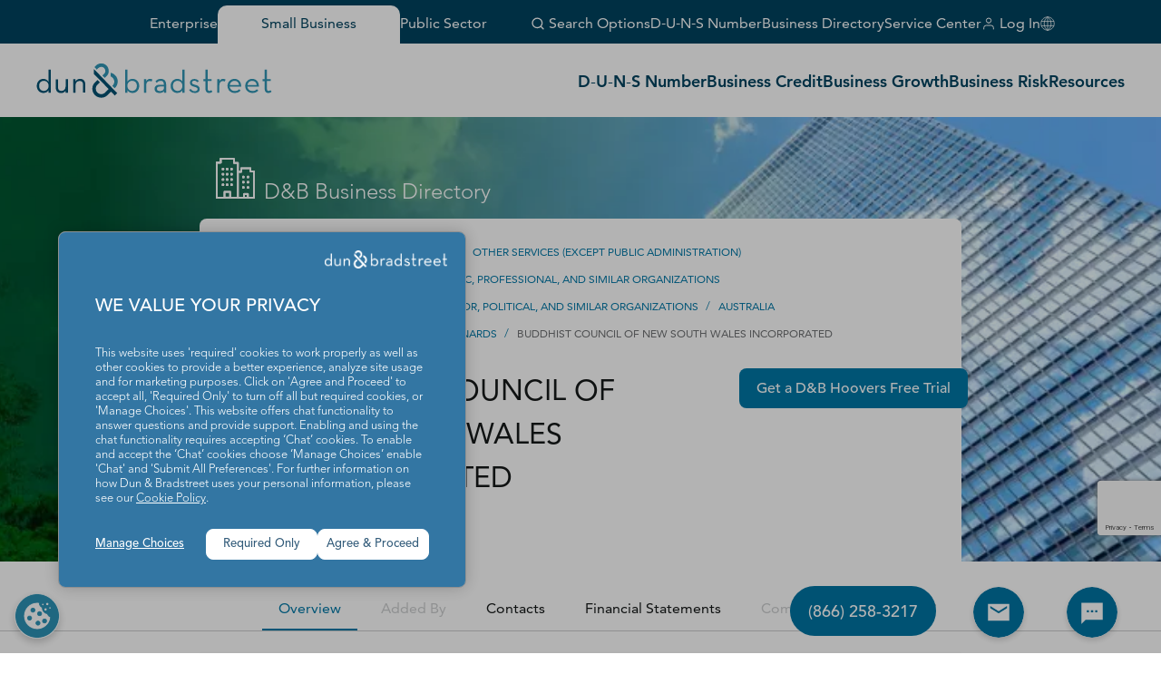

--- FILE ---
content_type: text/html; charset=utf-8
request_url: https://www.google.com/recaptcha/enterprise/anchor?ar=1&k=6LeMQDYrAAAAAPB91MSWBg3waTwPmD622ZiwZTjh&co=aHR0cHM6Ly93d3cuZG5iLmNvbTo0NDM.&hl=en&v=PoyoqOPhxBO7pBk68S4YbpHZ&size=invisible&anchor-ms=20000&execute-ms=30000&cb=mle6jiakuirt
body_size: 48370
content:
<!DOCTYPE HTML><html dir="ltr" lang="en"><head><meta http-equiv="Content-Type" content="text/html; charset=UTF-8">
<meta http-equiv="X-UA-Compatible" content="IE=edge">
<title>reCAPTCHA</title>
<style type="text/css">
/* cyrillic-ext */
@font-face {
  font-family: 'Roboto';
  font-style: normal;
  font-weight: 400;
  font-stretch: 100%;
  src: url(//fonts.gstatic.com/s/roboto/v48/KFO7CnqEu92Fr1ME7kSn66aGLdTylUAMa3GUBHMdazTgWw.woff2) format('woff2');
  unicode-range: U+0460-052F, U+1C80-1C8A, U+20B4, U+2DE0-2DFF, U+A640-A69F, U+FE2E-FE2F;
}
/* cyrillic */
@font-face {
  font-family: 'Roboto';
  font-style: normal;
  font-weight: 400;
  font-stretch: 100%;
  src: url(//fonts.gstatic.com/s/roboto/v48/KFO7CnqEu92Fr1ME7kSn66aGLdTylUAMa3iUBHMdazTgWw.woff2) format('woff2');
  unicode-range: U+0301, U+0400-045F, U+0490-0491, U+04B0-04B1, U+2116;
}
/* greek-ext */
@font-face {
  font-family: 'Roboto';
  font-style: normal;
  font-weight: 400;
  font-stretch: 100%;
  src: url(//fonts.gstatic.com/s/roboto/v48/KFO7CnqEu92Fr1ME7kSn66aGLdTylUAMa3CUBHMdazTgWw.woff2) format('woff2');
  unicode-range: U+1F00-1FFF;
}
/* greek */
@font-face {
  font-family: 'Roboto';
  font-style: normal;
  font-weight: 400;
  font-stretch: 100%;
  src: url(//fonts.gstatic.com/s/roboto/v48/KFO7CnqEu92Fr1ME7kSn66aGLdTylUAMa3-UBHMdazTgWw.woff2) format('woff2');
  unicode-range: U+0370-0377, U+037A-037F, U+0384-038A, U+038C, U+038E-03A1, U+03A3-03FF;
}
/* math */
@font-face {
  font-family: 'Roboto';
  font-style: normal;
  font-weight: 400;
  font-stretch: 100%;
  src: url(//fonts.gstatic.com/s/roboto/v48/KFO7CnqEu92Fr1ME7kSn66aGLdTylUAMawCUBHMdazTgWw.woff2) format('woff2');
  unicode-range: U+0302-0303, U+0305, U+0307-0308, U+0310, U+0312, U+0315, U+031A, U+0326-0327, U+032C, U+032F-0330, U+0332-0333, U+0338, U+033A, U+0346, U+034D, U+0391-03A1, U+03A3-03A9, U+03B1-03C9, U+03D1, U+03D5-03D6, U+03F0-03F1, U+03F4-03F5, U+2016-2017, U+2034-2038, U+203C, U+2040, U+2043, U+2047, U+2050, U+2057, U+205F, U+2070-2071, U+2074-208E, U+2090-209C, U+20D0-20DC, U+20E1, U+20E5-20EF, U+2100-2112, U+2114-2115, U+2117-2121, U+2123-214F, U+2190, U+2192, U+2194-21AE, U+21B0-21E5, U+21F1-21F2, U+21F4-2211, U+2213-2214, U+2216-22FF, U+2308-230B, U+2310, U+2319, U+231C-2321, U+2336-237A, U+237C, U+2395, U+239B-23B7, U+23D0, U+23DC-23E1, U+2474-2475, U+25AF, U+25B3, U+25B7, U+25BD, U+25C1, U+25CA, U+25CC, U+25FB, U+266D-266F, U+27C0-27FF, U+2900-2AFF, U+2B0E-2B11, U+2B30-2B4C, U+2BFE, U+3030, U+FF5B, U+FF5D, U+1D400-1D7FF, U+1EE00-1EEFF;
}
/* symbols */
@font-face {
  font-family: 'Roboto';
  font-style: normal;
  font-weight: 400;
  font-stretch: 100%;
  src: url(//fonts.gstatic.com/s/roboto/v48/KFO7CnqEu92Fr1ME7kSn66aGLdTylUAMaxKUBHMdazTgWw.woff2) format('woff2');
  unicode-range: U+0001-000C, U+000E-001F, U+007F-009F, U+20DD-20E0, U+20E2-20E4, U+2150-218F, U+2190, U+2192, U+2194-2199, U+21AF, U+21E6-21F0, U+21F3, U+2218-2219, U+2299, U+22C4-22C6, U+2300-243F, U+2440-244A, U+2460-24FF, U+25A0-27BF, U+2800-28FF, U+2921-2922, U+2981, U+29BF, U+29EB, U+2B00-2BFF, U+4DC0-4DFF, U+FFF9-FFFB, U+10140-1018E, U+10190-1019C, U+101A0, U+101D0-101FD, U+102E0-102FB, U+10E60-10E7E, U+1D2C0-1D2D3, U+1D2E0-1D37F, U+1F000-1F0FF, U+1F100-1F1AD, U+1F1E6-1F1FF, U+1F30D-1F30F, U+1F315, U+1F31C, U+1F31E, U+1F320-1F32C, U+1F336, U+1F378, U+1F37D, U+1F382, U+1F393-1F39F, U+1F3A7-1F3A8, U+1F3AC-1F3AF, U+1F3C2, U+1F3C4-1F3C6, U+1F3CA-1F3CE, U+1F3D4-1F3E0, U+1F3ED, U+1F3F1-1F3F3, U+1F3F5-1F3F7, U+1F408, U+1F415, U+1F41F, U+1F426, U+1F43F, U+1F441-1F442, U+1F444, U+1F446-1F449, U+1F44C-1F44E, U+1F453, U+1F46A, U+1F47D, U+1F4A3, U+1F4B0, U+1F4B3, U+1F4B9, U+1F4BB, U+1F4BF, U+1F4C8-1F4CB, U+1F4D6, U+1F4DA, U+1F4DF, U+1F4E3-1F4E6, U+1F4EA-1F4ED, U+1F4F7, U+1F4F9-1F4FB, U+1F4FD-1F4FE, U+1F503, U+1F507-1F50B, U+1F50D, U+1F512-1F513, U+1F53E-1F54A, U+1F54F-1F5FA, U+1F610, U+1F650-1F67F, U+1F687, U+1F68D, U+1F691, U+1F694, U+1F698, U+1F6AD, U+1F6B2, U+1F6B9-1F6BA, U+1F6BC, U+1F6C6-1F6CF, U+1F6D3-1F6D7, U+1F6E0-1F6EA, U+1F6F0-1F6F3, U+1F6F7-1F6FC, U+1F700-1F7FF, U+1F800-1F80B, U+1F810-1F847, U+1F850-1F859, U+1F860-1F887, U+1F890-1F8AD, U+1F8B0-1F8BB, U+1F8C0-1F8C1, U+1F900-1F90B, U+1F93B, U+1F946, U+1F984, U+1F996, U+1F9E9, U+1FA00-1FA6F, U+1FA70-1FA7C, U+1FA80-1FA89, U+1FA8F-1FAC6, U+1FACE-1FADC, U+1FADF-1FAE9, U+1FAF0-1FAF8, U+1FB00-1FBFF;
}
/* vietnamese */
@font-face {
  font-family: 'Roboto';
  font-style: normal;
  font-weight: 400;
  font-stretch: 100%;
  src: url(//fonts.gstatic.com/s/roboto/v48/KFO7CnqEu92Fr1ME7kSn66aGLdTylUAMa3OUBHMdazTgWw.woff2) format('woff2');
  unicode-range: U+0102-0103, U+0110-0111, U+0128-0129, U+0168-0169, U+01A0-01A1, U+01AF-01B0, U+0300-0301, U+0303-0304, U+0308-0309, U+0323, U+0329, U+1EA0-1EF9, U+20AB;
}
/* latin-ext */
@font-face {
  font-family: 'Roboto';
  font-style: normal;
  font-weight: 400;
  font-stretch: 100%;
  src: url(//fonts.gstatic.com/s/roboto/v48/KFO7CnqEu92Fr1ME7kSn66aGLdTylUAMa3KUBHMdazTgWw.woff2) format('woff2');
  unicode-range: U+0100-02BA, U+02BD-02C5, U+02C7-02CC, U+02CE-02D7, U+02DD-02FF, U+0304, U+0308, U+0329, U+1D00-1DBF, U+1E00-1E9F, U+1EF2-1EFF, U+2020, U+20A0-20AB, U+20AD-20C0, U+2113, U+2C60-2C7F, U+A720-A7FF;
}
/* latin */
@font-face {
  font-family: 'Roboto';
  font-style: normal;
  font-weight: 400;
  font-stretch: 100%;
  src: url(//fonts.gstatic.com/s/roboto/v48/KFO7CnqEu92Fr1ME7kSn66aGLdTylUAMa3yUBHMdazQ.woff2) format('woff2');
  unicode-range: U+0000-00FF, U+0131, U+0152-0153, U+02BB-02BC, U+02C6, U+02DA, U+02DC, U+0304, U+0308, U+0329, U+2000-206F, U+20AC, U+2122, U+2191, U+2193, U+2212, U+2215, U+FEFF, U+FFFD;
}
/* cyrillic-ext */
@font-face {
  font-family: 'Roboto';
  font-style: normal;
  font-weight: 500;
  font-stretch: 100%;
  src: url(//fonts.gstatic.com/s/roboto/v48/KFO7CnqEu92Fr1ME7kSn66aGLdTylUAMa3GUBHMdazTgWw.woff2) format('woff2');
  unicode-range: U+0460-052F, U+1C80-1C8A, U+20B4, U+2DE0-2DFF, U+A640-A69F, U+FE2E-FE2F;
}
/* cyrillic */
@font-face {
  font-family: 'Roboto';
  font-style: normal;
  font-weight: 500;
  font-stretch: 100%;
  src: url(//fonts.gstatic.com/s/roboto/v48/KFO7CnqEu92Fr1ME7kSn66aGLdTylUAMa3iUBHMdazTgWw.woff2) format('woff2');
  unicode-range: U+0301, U+0400-045F, U+0490-0491, U+04B0-04B1, U+2116;
}
/* greek-ext */
@font-face {
  font-family: 'Roboto';
  font-style: normal;
  font-weight: 500;
  font-stretch: 100%;
  src: url(//fonts.gstatic.com/s/roboto/v48/KFO7CnqEu92Fr1ME7kSn66aGLdTylUAMa3CUBHMdazTgWw.woff2) format('woff2');
  unicode-range: U+1F00-1FFF;
}
/* greek */
@font-face {
  font-family: 'Roboto';
  font-style: normal;
  font-weight: 500;
  font-stretch: 100%;
  src: url(//fonts.gstatic.com/s/roboto/v48/KFO7CnqEu92Fr1ME7kSn66aGLdTylUAMa3-UBHMdazTgWw.woff2) format('woff2');
  unicode-range: U+0370-0377, U+037A-037F, U+0384-038A, U+038C, U+038E-03A1, U+03A3-03FF;
}
/* math */
@font-face {
  font-family: 'Roboto';
  font-style: normal;
  font-weight: 500;
  font-stretch: 100%;
  src: url(//fonts.gstatic.com/s/roboto/v48/KFO7CnqEu92Fr1ME7kSn66aGLdTylUAMawCUBHMdazTgWw.woff2) format('woff2');
  unicode-range: U+0302-0303, U+0305, U+0307-0308, U+0310, U+0312, U+0315, U+031A, U+0326-0327, U+032C, U+032F-0330, U+0332-0333, U+0338, U+033A, U+0346, U+034D, U+0391-03A1, U+03A3-03A9, U+03B1-03C9, U+03D1, U+03D5-03D6, U+03F0-03F1, U+03F4-03F5, U+2016-2017, U+2034-2038, U+203C, U+2040, U+2043, U+2047, U+2050, U+2057, U+205F, U+2070-2071, U+2074-208E, U+2090-209C, U+20D0-20DC, U+20E1, U+20E5-20EF, U+2100-2112, U+2114-2115, U+2117-2121, U+2123-214F, U+2190, U+2192, U+2194-21AE, U+21B0-21E5, U+21F1-21F2, U+21F4-2211, U+2213-2214, U+2216-22FF, U+2308-230B, U+2310, U+2319, U+231C-2321, U+2336-237A, U+237C, U+2395, U+239B-23B7, U+23D0, U+23DC-23E1, U+2474-2475, U+25AF, U+25B3, U+25B7, U+25BD, U+25C1, U+25CA, U+25CC, U+25FB, U+266D-266F, U+27C0-27FF, U+2900-2AFF, U+2B0E-2B11, U+2B30-2B4C, U+2BFE, U+3030, U+FF5B, U+FF5D, U+1D400-1D7FF, U+1EE00-1EEFF;
}
/* symbols */
@font-face {
  font-family: 'Roboto';
  font-style: normal;
  font-weight: 500;
  font-stretch: 100%;
  src: url(//fonts.gstatic.com/s/roboto/v48/KFO7CnqEu92Fr1ME7kSn66aGLdTylUAMaxKUBHMdazTgWw.woff2) format('woff2');
  unicode-range: U+0001-000C, U+000E-001F, U+007F-009F, U+20DD-20E0, U+20E2-20E4, U+2150-218F, U+2190, U+2192, U+2194-2199, U+21AF, U+21E6-21F0, U+21F3, U+2218-2219, U+2299, U+22C4-22C6, U+2300-243F, U+2440-244A, U+2460-24FF, U+25A0-27BF, U+2800-28FF, U+2921-2922, U+2981, U+29BF, U+29EB, U+2B00-2BFF, U+4DC0-4DFF, U+FFF9-FFFB, U+10140-1018E, U+10190-1019C, U+101A0, U+101D0-101FD, U+102E0-102FB, U+10E60-10E7E, U+1D2C0-1D2D3, U+1D2E0-1D37F, U+1F000-1F0FF, U+1F100-1F1AD, U+1F1E6-1F1FF, U+1F30D-1F30F, U+1F315, U+1F31C, U+1F31E, U+1F320-1F32C, U+1F336, U+1F378, U+1F37D, U+1F382, U+1F393-1F39F, U+1F3A7-1F3A8, U+1F3AC-1F3AF, U+1F3C2, U+1F3C4-1F3C6, U+1F3CA-1F3CE, U+1F3D4-1F3E0, U+1F3ED, U+1F3F1-1F3F3, U+1F3F5-1F3F7, U+1F408, U+1F415, U+1F41F, U+1F426, U+1F43F, U+1F441-1F442, U+1F444, U+1F446-1F449, U+1F44C-1F44E, U+1F453, U+1F46A, U+1F47D, U+1F4A3, U+1F4B0, U+1F4B3, U+1F4B9, U+1F4BB, U+1F4BF, U+1F4C8-1F4CB, U+1F4D6, U+1F4DA, U+1F4DF, U+1F4E3-1F4E6, U+1F4EA-1F4ED, U+1F4F7, U+1F4F9-1F4FB, U+1F4FD-1F4FE, U+1F503, U+1F507-1F50B, U+1F50D, U+1F512-1F513, U+1F53E-1F54A, U+1F54F-1F5FA, U+1F610, U+1F650-1F67F, U+1F687, U+1F68D, U+1F691, U+1F694, U+1F698, U+1F6AD, U+1F6B2, U+1F6B9-1F6BA, U+1F6BC, U+1F6C6-1F6CF, U+1F6D3-1F6D7, U+1F6E0-1F6EA, U+1F6F0-1F6F3, U+1F6F7-1F6FC, U+1F700-1F7FF, U+1F800-1F80B, U+1F810-1F847, U+1F850-1F859, U+1F860-1F887, U+1F890-1F8AD, U+1F8B0-1F8BB, U+1F8C0-1F8C1, U+1F900-1F90B, U+1F93B, U+1F946, U+1F984, U+1F996, U+1F9E9, U+1FA00-1FA6F, U+1FA70-1FA7C, U+1FA80-1FA89, U+1FA8F-1FAC6, U+1FACE-1FADC, U+1FADF-1FAE9, U+1FAF0-1FAF8, U+1FB00-1FBFF;
}
/* vietnamese */
@font-face {
  font-family: 'Roboto';
  font-style: normal;
  font-weight: 500;
  font-stretch: 100%;
  src: url(//fonts.gstatic.com/s/roboto/v48/KFO7CnqEu92Fr1ME7kSn66aGLdTylUAMa3OUBHMdazTgWw.woff2) format('woff2');
  unicode-range: U+0102-0103, U+0110-0111, U+0128-0129, U+0168-0169, U+01A0-01A1, U+01AF-01B0, U+0300-0301, U+0303-0304, U+0308-0309, U+0323, U+0329, U+1EA0-1EF9, U+20AB;
}
/* latin-ext */
@font-face {
  font-family: 'Roboto';
  font-style: normal;
  font-weight: 500;
  font-stretch: 100%;
  src: url(//fonts.gstatic.com/s/roboto/v48/KFO7CnqEu92Fr1ME7kSn66aGLdTylUAMa3KUBHMdazTgWw.woff2) format('woff2');
  unicode-range: U+0100-02BA, U+02BD-02C5, U+02C7-02CC, U+02CE-02D7, U+02DD-02FF, U+0304, U+0308, U+0329, U+1D00-1DBF, U+1E00-1E9F, U+1EF2-1EFF, U+2020, U+20A0-20AB, U+20AD-20C0, U+2113, U+2C60-2C7F, U+A720-A7FF;
}
/* latin */
@font-face {
  font-family: 'Roboto';
  font-style: normal;
  font-weight: 500;
  font-stretch: 100%;
  src: url(//fonts.gstatic.com/s/roboto/v48/KFO7CnqEu92Fr1ME7kSn66aGLdTylUAMa3yUBHMdazQ.woff2) format('woff2');
  unicode-range: U+0000-00FF, U+0131, U+0152-0153, U+02BB-02BC, U+02C6, U+02DA, U+02DC, U+0304, U+0308, U+0329, U+2000-206F, U+20AC, U+2122, U+2191, U+2193, U+2212, U+2215, U+FEFF, U+FFFD;
}
/* cyrillic-ext */
@font-face {
  font-family: 'Roboto';
  font-style: normal;
  font-weight: 900;
  font-stretch: 100%;
  src: url(//fonts.gstatic.com/s/roboto/v48/KFO7CnqEu92Fr1ME7kSn66aGLdTylUAMa3GUBHMdazTgWw.woff2) format('woff2');
  unicode-range: U+0460-052F, U+1C80-1C8A, U+20B4, U+2DE0-2DFF, U+A640-A69F, U+FE2E-FE2F;
}
/* cyrillic */
@font-face {
  font-family: 'Roboto';
  font-style: normal;
  font-weight: 900;
  font-stretch: 100%;
  src: url(//fonts.gstatic.com/s/roboto/v48/KFO7CnqEu92Fr1ME7kSn66aGLdTylUAMa3iUBHMdazTgWw.woff2) format('woff2');
  unicode-range: U+0301, U+0400-045F, U+0490-0491, U+04B0-04B1, U+2116;
}
/* greek-ext */
@font-face {
  font-family: 'Roboto';
  font-style: normal;
  font-weight: 900;
  font-stretch: 100%;
  src: url(//fonts.gstatic.com/s/roboto/v48/KFO7CnqEu92Fr1ME7kSn66aGLdTylUAMa3CUBHMdazTgWw.woff2) format('woff2');
  unicode-range: U+1F00-1FFF;
}
/* greek */
@font-face {
  font-family: 'Roboto';
  font-style: normal;
  font-weight: 900;
  font-stretch: 100%;
  src: url(//fonts.gstatic.com/s/roboto/v48/KFO7CnqEu92Fr1ME7kSn66aGLdTylUAMa3-UBHMdazTgWw.woff2) format('woff2');
  unicode-range: U+0370-0377, U+037A-037F, U+0384-038A, U+038C, U+038E-03A1, U+03A3-03FF;
}
/* math */
@font-face {
  font-family: 'Roboto';
  font-style: normal;
  font-weight: 900;
  font-stretch: 100%;
  src: url(//fonts.gstatic.com/s/roboto/v48/KFO7CnqEu92Fr1ME7kSn66aGLdTylUAMawCUBHMdazTgWw.woff2) format('woff2');
  unicode-range: U+0302-0303, U+0305, U+0307-0308, U+0310, U+0312, U+0315, U+031A, U+0326-0327, U+032C, U+032F-0330, U+0332-0333, U+0338, U+033A, U+0346, U+034D, U+0391-03A1, U+03A3-03A9, U+03B1-03C9, U+03D1, U+03D5-03D6, U+03F0-03F1, U+03F4-03F5, U+2016-2017, U+2034-2038, U+203C, U+2040, U+2043, U+2047, U+2050, U+2057, U+205F, U+2070-2071, U+2074-208E, U+2090-209C, U+20D0-20DC, U+20E1, U+20E5-20EF, U+2100-2112, U+2114-2115, U+2117-2121, U+2123-214F, U+2190, U+2192, U+2194-21AE, U+21B0-21E5, U+21F1-21F2, U+21F4-2211, U+2213-2214, U+2216-22FF, U+2308-230B, U+2310, U+2319, U+231C-2321, U+2336-237A, U+237C, U+2395, U+239B-23B7, U+23D0, U+23DC-23E1, U+2474-2475, U+25AF, U+25B3, U+25B7, U+25BD, U+25C1, U+25CA, U+25CC, U+25FB, U+266D-266F, U+27C0-27FF, U+2900-2AFF, U+2B0E-2B11, U+2B30-2B4C, U+2BFE, U+3030, U+FF5B, U+FF5D, U+1D400-1D7FF, U+1EE00-1EEFF;
}
/* symbols */
@font-face {
  font-family: 'Roboto';
  font-style: normal;
  font-weight: 900;
  font-stretch: 100%;
  src: url(//fonts.gstatic.com/s/roboto/v48/KFO7CnqEu92Fr1ME7kSn66aGLdTylUAMaxKUBHMdazTgWw.woff2) format('woff2');
  unicode-range: U+0001-000C, U+000E-001F, U+007F-009F, U+20DD-20E0, U+20E2-20E4, U+2150-218F, U+2190, U+2192, U+2194-2199, U+21AF, U+21E6-21F0, U+21F3, U+2218-2219, U+2299, U+22C4-22C6, U+2300-243F, U+2440-244A, U+2460-24FF, U+25A0-27BF, U+2800-28FF, U+2921-2922, U+2981, U+29BF, U+29EB, U+2B00-2BFF, U+4DC0-4DFF, U+FFF9-FFFB, U+10140-1018E, U+10190-1019C, U+101A0, U+101D0-101FD, U+102E0-102FB, U+10E60-10E7E, U+1D2C0-1D2D3, U+1D2E0-1D37F, U+1F000-1F0FF, U+1F100-1F1AD, U+1F1E6-1F1FF, U+1F30D-1F30F, U+1F315, U+1F31C, U+1F31E, U+1F320-1F32C, U+1F336, U+1F378, U+1F37D, U+1F382, U+1F393-1F39F, U+1F3A7-1F3A8, U+1F3AC-1F3AF, U+1F3C2, U+1F3C4-1F3C6, U+1F3CA-1F3CE, U+1F3D4-1F3E0, U+1F3ED, U+1F3F1-1F3F3, U+1F3F5-1F3F7, U+1F408, U+1F415, U+1F41F, U+1F426, U+1F43F, U+1F441-1F442, U+1F444, U+1F446-1F449, U+1F44C-1F44E, U+1F453, U+1F46A, U+1F47D, U+1F4A3, U+1F4B0, U+1F4B3, U+1F4B9, U+1F4BB, U+1F4BF, U+1F4C8-1F4CB, U+1F4D6, U+1F4DA, U+1F4DF, U+1F4E3-1F4E6, U+1F4EA-1F4ED, U+1F4F7, U+1F4F9-1F4FB, U+1F4FD-1F4FE, U+1F503, U+1F507-1F50B, U+1F50D, U+1F512-1F513, U+1F53E-1F54A, U+1F54F-1F5FA, U+1F610, U+1F650-1F67F, U+1F687, U+1F68D, U+1F691, U+1F694, U+1F698, U+1F6AD, U+1F6B2, U+1F6B9-1F6BA, U+1F6BC, U+1F6C6-1F6CF, U+1F6D3-1F6D7, U+1F6E0-1F6EA, U+1F6F0-1F6F3, U+1F6F7-1F6FC, U+1F700-1F7FF, U+1F800-1F80B, U+1F810-1F847, U+1F850-1F859, U+1F860-1F887, U+1F890-1F8AD, U+1F8B0-1F8BB, U+1F8C0-1F8C1, U+1F900-1F90B, U+1F93B, U+1F946, U+1F984, U+1F996, U+1F9E9, U+1FA00-1FA6F, U+1FA70-1FA7C, U+1FA80-1FA89, U+1FA8F-1FAC6, U+1FACE-1FADC, U+1FADF-1FAE9, U+1FAF0-1FAF8, U+1FB00-1FBFF;
}
/* vietnamese */
@font-face {
  font-family: 'Roboto';
  font-style: normal;
  font-weight: 900;
  font-stretch: 100%;
  src: url(//fonts.gstatic.com/s/roboto/v48/KFO7CnqEu92Fr1ME7kSn66aGLdTylUAMa3OUBHMdazTgWw.woff2) format('woff2');
  unicode-range: U+0102-0103, U+0110-0111, U+0128-0129, U+0168-0169, U+01A0-01A1, U+01AF-01B0, U+0300-0301, U+0303-0304, U+0308-0309, U+0323, U+0329, U+1EA0-1EF9, U+20AB;
}
/* latin-ext */
@font-face {
  font-family: 'Roboto';
  font-style: normal;
  font-weight: 900;
  font-stretch: 100%;
  src: url(//fonts.gstatic.com/s/roboto/v48/KFO7CnqEu92Fr1ME7kSn66aGLdTylUAMa3KUBHMdazTgWw.woff2) format('woff2');
  unicode-range: U+0100-02BA, U+02BD-02C5, U+02C7-02CC, U+02CE-02D7, U+02DD-02FF, U+0304, U+0308, U+0329, U+1D00-1DBF, U+1E00-1E9F, U+1EF2-1EFF, U+2020, U+20A0-20AB, U+20AD-20C0, U+2113, U+2C60-2C7F, U+A720-A7FF;
}
/* latin */
@font-face {
  font-family: 'Roboto';
  font-style: normal;
  font-weight: 900;
  font-stretch: 100%;
  src: url(//fonts.gstatic.com/s/roboto/v48/KFO7CnqEu92Fr1ME7kSn66aGLdTylUAMa3yUBHMdazQ.woff2) format('woff2');
  unicode-range: U+0000-00FF, U+0131, U+0152-0153, U+02BB-02BC, U+02C6, U+02DA, U+02DC, U+0304, U+0308, U+0329, U+2000-206F, U+20AC, U+2122, U+2191, U+2193, U+2212, U+2215, U+FEFF, U+FFFD;
}

</style>
<link rel="stylesheet" type="text/css" href="https://www.gstatic.com/recaptcha/releases/PoyoqOPhxBO7pBk68S4YbpHZ/styles__ltr.css">
<script nonce="l7Khb8l4OZWRMDloDsU09w" type="text/javascript">window['__recaptcha_api'] = 'https://www.google.com/recaptcha/enterprise/';</script>
<script type="text/javascript" src="https://www.gstatic.com/recaptcha/releases/PoyoqOPhxBO7pBk68S4YbpHZ/recaptcha__en.js" nonce="l7Khb8l4OZWRMDloDsU09w">
      
    </script></head>
<body><div id="rc-anchor-alert" class="rc-anchor-alert"></div>
<input type="hidden" id="recaptcha-token" value="[base64]">
<script type="text/javascript" nonce="l7Khb8l4OZWRMDloDsU09w">
      recaptcha.anchor.Main.init("[\x22ainput\x22,[\x22bgdata\x22,\x22\x22,\[base64]/[base64]/bmV3IFpbdF0obVswXSk6Sz09Mj9uZXcgWlt0XShtWzBdLG1bMV0pOks9PTM/bmV3IFpbdF0obVswXSxtWzFdLG1bMl0pOks9PTQ/[base64]/[base64]/[base64]/[base64]/[base64]/[base64]/[base64]/[base64]/[base64]/[base64]/[base64]/[base64]/[base64]/[base64]\\u003d\\u003d\x22,\[base64]\\u003d\\u003d\x22,\x22wq/DgXLDnVbDoD/DmcK1PHPDpTPCuTTDuydhwq14wq1SwqDDmBgjwrjCsXdBw6vDtTLCnVfClBDDkMKCw4wQw4zDssKHNwLCvnrDvRlaAknDnMOBwrjCtMO+B8KNw44pwobDiRw5w4HCtEBnfMKGw4jCvMK6FMKmwowuwozDn8OhWMKVwpbCmC/Cl8OsBWZOAAttw47CmgvCksK+wphcw53ChMKdwpfCp8K4w7IROi4PwoIWwrJKBhoEZsKsM1jCki1JWsO4wrYJw6Rawq/[base64]/DnsOsw5/DlA/[base64]/DjsKaG1QGw6Rww65fYcORaRLDhcKaajXDpsOlKXDClxTDjMKvCMOudkQHwpnCpFo6w446wqEQwq3CjDLDlMKNPsK/w4k1YCIfE8OPW8KlA2rCtHBtw60EbERtw6zCucKiSkDCrmDCg8KAD3XDusOtZipWA8KSw7fCqCRTw6DDusKbw47ChkE1W8OSYQ0TVikZw7IjfUZTZ8KGw59GBFx+XGrDscK9w7/CpcKmw7t0WhY+woDCnx7ChhXDtsOvwrw3K8OrAXp/w7lAMMKHwpY+FsOYw4M+wr3DmGjCgsOWHsOMT8KXOsKcYcKTfcOGwqw+LAzDk3rDihYSwpZUwpwnLVkQDMKLBcOfCcOAfsOYdsOGworCj0/Ct8KtwpkMXMOdNMKLwpAbAMKLSsOFwonDqRMawp8AQQfDp8KQacOxEsO9wqBiw6/[base64]/[base64]/[base64]/w4p6f1TCu8Ozwr9qMSHCsBRpwrPDksKtJsO+wrFfC8KhwobDuMOBw53DkRLCi8Kuw75/VhfDusKtYsKyFcKCSC9xFjZgIRjChsKxw6XCghDDgsKQwpVGccOYwrxqP8KeVsOrEMOzDEPDiwzDgMKKDVXDvMKlNlgZf8KGEDpuZ8OQLw3DjsK5w60Qw7vCtcKZwpAawokKwpbDinXDqWbCgMK5EsKHIyrCpcKwJFTCsMKcCMONw4Quw5VcW1Ybw7oSMS7CkcKcw7/Dh2Vrwod0RsKINcO4J8K+wroxMH5Yw5HDrcORJsKQw7HCi8OZSXB8SsKmw4LDgMKEw5zCi8KgPGbCh8O7w6DChXXDlxHDghUnWQvDlMOuwqUjOMKXw5d0FMOHa8Oiw6MdTkXCuijCv2nDsknCi8OwFA/DsSQhw53DvxzChcO7P3dNw5DCtMONw7IHw4RSMlheXjwgD8K/w69kw7c+w4nDkQRCw5Uqw4NMwocVwqDCqsKxIcOQM0pqPsKnwqBpOMOqw7vDucKxwoZ5dcKYwqxRH1xaDsOFa0nDt8K4wq9uw6ljw5zDoMK3E8KBdQbDnsOSwrZmEsOCQSp3M8K/ZDEiEklldsK5ZHTCswjCoS1pF3jCg1Ixw7ZbwpAtwpDCn8KgwrDCq8Ogc8K6PEHCrFfCtj8kPcKGcMK5TSMyw7/[base64]/DpQ3CmiLDkBLDnx1kwoxmbBLCmz/Du1A5dcKXw4fDlcKpNS/DnE9Ww6TDn8OAwr18ayjDlsKpT8KNZsOOwrxlEj7CisKwYxbDmMO2Hg53EcODw5/DlEjCt8KBw6rDhxfDil5dw7XDvsKkEcKSw4bChMO9w5LCsxzCkApBIMKBHHvCkj3DjFM7W8KfLmtew60RT25NHMOYworCmMK4VMKcw67DlWQ0wqt/[base64]/KkfDuSPDtkNew47DnlsDwpo/w5rDrXfDsXRAVUjDuGkPwpLDt0nDusOAKmLDiEJ9wpxzHGzCmMOgw5BQw4TCrBcMXgsMw5gKcMOMA1PDsMOzw6AZKcKfF8Kxw45dwodswp8dw6PCoMKGDRvCmznDoMOQdMKSwrwJw5LCvMKGw6zDkADChUTDgzwpL8OmwrU9wqUow4xfXcO+WMO5w4zDqsOwWxrCjF/Dm8OFw5nCimDDq8KUwo1ZwqVzwooTwqduX8OxXH/CiMOdQQtdd8KZw4pXcX5kw4Eyw7PDnm9cfcOcwoY9w5VcKMOBH8KrwqnDg8KcSELCpBrCs3XDt8OEFcKGwrEdOCTCjQbCgMOMwpzCtMKtw6PCqjTCgMOowp7CncOVwqvCpMK6KcKJY1U2NznCssOsw7/[base64]/DjsOgZcOLGMKZZcO7w7bDs8KSw6MNSxRZRm0YCcK6w73DusKywpLCvcO7w4wewooWOWQ+cyvDjAp5w5wPHsOswpzCpyjDo8KDQjHCtsKrw7XCvcKaIMKVw4fDo8Oww6/CnlDCi3hpwqnDjcOOwoU7wrwTw47ClMOhw7wif8O7NMOQXsOkwpXDpH0eGXEiw6/CvhcDwpvCvsO+w65mY8OZw4oOw7zChsKdw4VKw78EaxtnAsOUw69Bw784REvDoMKvHzUGw64uM0DCuMOHw7JvIsKxwpXChDYKwoM9wrTCjknDmDxBwobDojUKLH51O2xmcsKNwo4ow59sc8O7w7Eqwq9+ITDDg8KNwodew7pwJcONw6/Dphgewr/DvV3DgBpRPDM2w6EAZMKSAsKgw7ldw7EzDMKaw7LCojzCtjLCs8Kqwp7Ct8O9fC7DgyvCtQxIwqMKw6hENU4LwqnDocKfBHd1YsOLw4FdG3cuwrt/Pz/[base64]/O8OfWcO8w4nDrXQ5wrXDtRvDgsKZYBrCincvFsO+B8Oew43DunYHWMKkdsOCwop2F8OcbBRwRRjCp1sSwpjDucO9w6xywqpCMmBSOCPCvm7DocKdw4s1VnZ/wp7Dow3Dg3VsTyspXcO/w4pKJ1VaCMOFw7PCmcOqCMKgw69UQ2AfJMObw4MHIMKuw6jDtsOaLMOvDg4jwo3Dsm7ClcOABDrCvMKbdkQHw5/DvFzDjUfDiX03wpFDw5gFw4h1wprDuRzCtArCkixfw7Njw78Sw4fCncKdwojCgMKjLRPDhsKtQSoEwrNywpR/w5FewrAQJS1Uw6/Di8O3w4/CuMKzwrVlfGRiwq5mIFrCusOEw7LCj8OdwoVaw6JJPQtCTDQuYxhbw5N9wrPCrMK0wrPCiy/DucKdw6XDuVttw5Nsw4l2w67DrjvDncKkwrTCssOGw47ClC8XEMKse8Khw79yasKJw6HDtcOKNMODW8KdwqnCpUR+wq9+w5TDscK6BcOJPUzCmsOYwrl1w5bDlMOWw5PDlEcUw6/DtsOhw4glworCiU1MwqAtBMOBwobDgcKHHz7DvMOvwpFIeMOuXMOTw4HCmEjDlD5twonDsnAnw6omHcObwrgSFcOtYMOVIRBdw6FoUsOLa8KpLMOXJ8KZesORdy9Sw4luwpvCjcOgwoXDmcOaCcOmecK7aMK2worDmw8UMsOlIMKgFcKowpAywqfDpV/Cpz1SwoFcWWjDj3pKRVjCj8K+w7gdwrIxUcOtVcOywpDCqMKfKVHCqsOSdMOufnMaCMOsbiN7H8OXw5QIw4fDqgnDgBfCuwIwAAALNsK/[base64]/VsKOw4rDrsOBwpTCuh5uIiDDp2XCr8Oow53DrCvCr3nCpMK0QCTDiEDDlBrDtWXDj0zDgMKrwrcSLMK0InXCrFtmMTLChsKMwpIfwrY2Q8O5wo5/woTCkMO5w4hrwpjDvMKaw7DCmk3DsTIcwoDDpiPCqQE2R3Q8fnwvw4NsT8OYwpx5w4pFwrXDgy7Do1FkAxlgw77CqsO3PwYAwqbDpMKxw6TCh8OXIy7Cm8OEUmvCjhbDnVXDlsOhwqjCti1lwpgFfitoGMKCPEPDt38+d2bDqMKJwonDncKWOWXDmsO/wpV2LMKbw7/CpsOBw7vCpcOsb8ONwqtRwr1XwqDDicKwwoTDq8OKwqbDvcKow4jCrwFKUgfCi8KHG8KPJFk0wr98w6XDh8Kyw6TDpm/ChcKdw5LChB1mOxA/KAvDokvDgMOywp5HwqQ5UMKbwovCm8KDwpgMw78Hw7Anwq16w79bCsO/JMKcDcOLdsK5w5cqC8OHYMOXwoXDrQPCicOwAVTDssOew7Njw5hodRYPYwPCmzhWwofCv8KRWWM1w5TClXLDsX8VTMKhTB1DYyE8GMKreWo6PsOdN8OWWkfDo8OiZ2fDs8KUwpVQW0TCs8K5wq/DqU7DsEHDpXxPw6XCiMKtMMOZHcO/Ih7DqsOdOcORw7nCnBHChQBEwr7Cu8OMw4XCmU/DogbDnMKDNMKkBFBob8KLwo/DucK+woMrw6TDjcOgdMOpw41vwo46WSDDl8KFw5AiTQ9BwodQGQbCtjzChl/ChQt2w4QWXMKNwpvDslBqwphrLXLDk3nCgcKlDRJkw5wBF8KpwpMtAMOBw40TAQzCuEHDpBJfwp/Dt8K6w48Iw5hvDybDr8O6w5/CrFVqwonCkCTDr8OfEGVQw7dmKcOCw4V9F8OCRcKAdMKGwrHCncKJwrIuPsKiw5MLPx/CiQABOVPDlV5IeMK/AsO9Gyg1w5UFw5LDhcO3fsOcw5/[base64]/ChsOGw47Cvy7CnEoYdsKcVsK5D8O6R8KRB0/Cqi4fG2gSP2XCjR4cwqbCuMOSb8KBwqs2XMOODcKdLcKGDWV0S2dJKzbCs14Vwp0qw7zChGRnUsKyw5TDtcOvIsKWw5xpJ0EWK8ODwpXCnDDDshzDl8OzTWlcw7oIwpZ0KsK9WCzCrsO6w6/CmW/Cn290w7HDvGzDpwLChTthwr/[base64]/DoxzCksOOJsO/WEzCoFo2dcKcd8KAw57CnmNzWcOmw4HCtMKCw5vDpjsIw7RibMONw5QpXX/DsUgOH3xewpo/[base64]/Ct8OqwqPDhxt2w61qwrnDtj3CiA9QwobCp8OIKcOpJcO3w4VqC8KSwogdwrvDscK3bAI6cMO1LcOiwpPDjnkdw6wzwrLCgjHDglY3S8Kow7sPwoIJGHzCocOAQHfDoFF6XcKpOVbDn3rCklvDlxRMOsKbN8Kkw7fCvMKUw4PDocKiZMKBw7TCum/[base64]/DoXTCmnFsw7wld8KMUcOdw4rCssKvAEDDpcOHwonDtcKNw5dvwqJibcKQwrbCv8KTw5/ChxTCt8KaPCN0T3XDrcOiwrgHCDQLwoXDi3RtA8KAw4kJXMKEdErCsR3CokrDv3c5JzHDgcOowpJqF8OkEBbCj8KMF3l2wozCpcKNwq/DoDzDtnhrwpsKXcKWEsO3ZwY4wrrCtEfDpsOcO2HDqE9WwqvDpMO/w5QIIsOHKVjCmcKyRG7CtDUwWMOmA8KGwrLDl8KBTsORN8KPJ39uwrDCtsKswpvDq8KuLz7DhsOaw6FuO8K/[base64]/[base64]/[base64]/[base64]/DqsKnO8OtIxJNC8KHHcO+wr/[base64]/DjWLDqAPDii/[base64]/CocO8w751LFzCr8KnTCBpw4UWFFbDqyrCkMK3YsKGR8OXbsKXw5vCsCrDmH/[base64]/[base64]/DqHtqwqh5w5Q+w4xkw7TDpXTDmsOywr/DlsKDTRMCw7nDpwjDicKvwrzClDjCrxdyV2hsw4jDvQzCrg9XLcOXYsOww7ZpJ8OLw4rDr8KfFcOsFXlPHzsESsKkb8K6wq9iaUzCvcOrw74VCCdYw4sCVBLCpG/[base64]/woBLQglWJcOpw6g6PE8mQD7Cu0DDtVwLw7zCjGLDpcOPOTtZOcKnw7jDgynCnFk/VhTCksO3wps5w6BfO8KawobCi8KHwq7CuMO1wqLClsO+OMOfw4zDhjjCosKNw6ASbsKleHFSworDicO4w7/Cnl/[base64]/WFnCkGUFw7pxw5HCusO3Z8Kswr/Ci8OFwo3Ct1RzIcKKQWjCtSYSw4DCmMO8USAOdsKdw6Ulw4ATVzbDkMKvDMK4EnbDvHHDssKlwoRRP1A3Swltw59twp5dwrfDuMKow5zCvCDCtzlzRMOew6I4JDbChsOuwq5udzJZwpQed8OnUgXCtSwew7TDmjTCl0IVe2kNNhrDhAMvwp/DlMOzIFVQCcKYwrhsHsKlw4zDvUw6MkEQScOBTsKtwo3Ch8Onwq4Lw6vDriPDisKswqUIw71ww5wDYEjDl2ErwoPClk/[base64]/Dhy7Cl8K6wpfCv8Kkw4TCqRnCjcK6w5fCs8OIRMO/RUYdKghLKkXDkFI6wrjCuDjCnsOYXwwMd8KtfQrDtRHCtk3Dq8OHHMKJdgTDjsOsYnjCqsODJMOdRUjCq0TDjhrDqB9ELsKjwo1Uw5/CmsOzw6/Cn03Cj253SCB+N3cGbMKjGT0hw47DtcOJFiECJ8O1CDhuwofDh8OuwoI2w6XDjn3CryLCtcONPn/[base64]/Ch8Klf8OEwplCw4HCt1rCmMKXAsKbfUltScKGwoXDtkhVBcKaY8OXwrtYV8OoAzxvIMOSO8Obw4/DlCJML10/w7nDmMKeQlzCqcOXw5jDugPDoEzDjgzDqWY1wpjDqsKlw7XDoyU2V3dNwrxXY8OJwp4jwqvDpR7DoAzCswt8CSzCqMO2wpfDucOVdnPDg1bCk1PDnwLCq8KzaMKkAsOewrJsLsKRwpNIcsKwwrM2asOww69XcWh9K0/CnsOEOTLCoSbDr1bDuALDg0RyMsK3ZQxNw4TDqcKowpFrwrZJTsOFXijCpBnClMK3wqtbSkLDnMOswpkTTMOvwqvDhsK5P8OLwqrCky4Wwo7Dh2lgPsOSwrXCqsORM8K3LsOOw5QmVcKHwo9NeMK/w6DDiznDgsKZO3rDo8K/[base64]/DiAgiLsOqfx4Ew63CqMONYsKLf3V8w5tcE1bDjcOWPyDDnWwRw6/[base64]/[base64]/DgsOnMDNdKMK9Ay7CrmbCrcO2FMKpCh7Do8O/wpDDlxXCmsKvahUOw6V3TzvCo2NbwpZlPcKSwqpBDsOncwLCjCBkwrskw6bDq0lvwqZ6OMOCSHXDog3Dt1JaOVZKwp8ywobCsWgnwo9hw507ayfCssKPF8Odwp7DjUYsSlxJMzbCvcOjw5TDh8OHw7JYU8KlT2xzwo/DhDl/[base64]/DrMOrw4/[base64]/[base64]/ClVDCncOjHcKbw41VwpLDs8ObCMOfDwMID8KSUB5tLMOBOcKKTsO1M8OBwq3Dpm/DmMKrw6zChy3DoABdaQ7CmyUNw4cww6YmwqHCgAPDs0zDvMK8OcORwoBLwojDscK9w4DDgWRbbsKwYMKuw7DCuMOaKB5ueVzCjmtTwqrDumJUw4PCp1bCnFxRw5goOkzCjcKowqcvw6fDnlppBsKcD8KIB8KwTAJeNMKSVMOZw65zd1vCkkzCnsKtfV9/ISlowog8N8K+w7U+w6LCrWEaw5zDmBzCv8Oaw4/[base64]/DmsK1K33CssObH1BmwprCo0hIw5TCmsOlV8OMw5TCksO0SkIVKcOqwqQ2XsOLc0MMEcO5w5LCncOpw6rCq8KAE8KSwokoG8K0wrTClBHCtMOnYG/Dpj0ewrhNwqPCmcOIwplSUE3DtMOfNjJxAXxmwrnDoUN1wobCosKHSMOkMH95w6g6FMK/w5HCvsOvwqjDo8OJYl5TKgdvAEE6wpbDtUdCWMOOwrQewodtGMKmEcKZFMKpw77DrMKKLcO7w53Cm8KOw6cMw6sOw7AqYcKfYyFDwoLDjcOEwoLCjsObwpnDmVPCpjXDsMOLwrkCwrrCq8KcHsKewqIkW8ORw5vDoQYkPcO/[base64]/Cox09w5HCjcK7w61jCcKaAQvCicKoDCfCkF/CjsOrwp7Ds3Ykw5LCpcKGV8OOccKHwpQGVSBgwqzDvMOdwqA7U1XDtMK9wpvCt1wRw4fCtMOOfHzCr8O7LxHDqsOOcDPDrk8dwqTDryzDrXh+w5lJXsK6E2Nxwr/CvsKvw5HCq8Knw5HDhj1UdcKNwozCrMKdFBdfw4jDkD1ow5/[base64]/wrHCq8KFwqvDuxt1wro8w4/[base64]/TzsSH8Ouw5XCr8KfWcKJIQtLD2DCozhIfTDCrMK/woTChULDul3DhMORwqTChw3DqTjCpsOjO8KxPMKAwrnDuMO0YMONV8Oww53DgDbCiX3DglJyw4LDjsOLEQgAw7LDlR9yw7krw6pxwpRhDnE3wqIvw5pPcXxOUWfDv2TDo8OueSAvwo8YWi/Ckk45VsKLBsO3wrDChCLCocKuwo7ChcO8OMOIZyTCkAt7w7LChmHDu8Oaw6cxwqrDusOsMCXCrB80wrrCtwJbfxTDp8O/wocEw6DDoxRbf8KKw6VywpXCjMKew7nCsVE5w4/[base64]/w5IrwrXDtUJ7bTXDisOrAQpTw7jCpMKxASd/wrHCl2PChQcmEBLCtVQSYBPCv0nCuSUBEDfDjcORw7LChUnCg3MKWMOzw7tgVsO4wpUQwoDDg8OkEFJ/[base64]/DosO2woTDhsKjw6Aow5HCuMOcw4LDjmHDisKww6/DnWvCg8Kdw5fDkcOmRUnDj8K6OsO+wq4XHMOuXMOFFsKtMEYUw64iVcO3NU7DqkDDulDCtsOCZRXCg37CqsOywozDn07CmMOlwq9OEn87wo5Vw4UFwqjCtcKAUcKlDsK/[base64]/DvMKuJ8OVHMKdwoIQbsOfwonDnMK3DF5Zw7DCqTlvfk5mw6HCuMKWGcOlckrCjGtpw59UElbDuMOnw691UwZvMsKzwqwzcMKpLMKmwpk1w5JHS2TCiHZow5/CicKJID06wrxnw7RuUcK/w6bDiEHDiMOOf8OSwoTCtQJnLgTDvcOrwrXCoTPDnmg7wohmOmnCs8O8wpEjHMKuA8KmKHVmw6HDv1w5w4xQZnfDucOOLm1Swrl5w4zCosKdw6Y7wrPCosOoY8KOw6ESRShwGTtvcsO/HsOqwqIwwq0Fw6toRcOuM2x/VzAEw4jDpxXDn8OuEgQFbnwZw7PCukZdTV9XMEDCjEnCrg8EZh0mwp7DhHXCjTVEXUQrVxoKO8K9w5kbbw/CrcKMw78rwqYqWcObC8KPDR9FIMOhwoBQwrFVw53DssKXU8KXM0bDl8OmdcOiwpTChQF6w5LDm03CoRPCn8Ogw77DlsOMwqUlw55uDSkAw5IEWD5PwoHDksOsaMKbw7XCt8K/w5EoBcOrMi5DwrwqDcKnwrgOwo9EIMKyw6RnwoUiwpzCuMK/IBPDlmjCucOYw4DCuktKPMKGw6/[base64]/wrzDisKTwqLCpHJudzgywocyw4XCsAEuw5Zjw7AIw7jDqsOud8KuScOKwpDCnMKZwobCnFxjw4/[base64]/DhMOvJyvCmcKEwqPCrx7CuMKiNsKnw6PClMKaw4PChD0Vf8KcTXN4w4JAwrAywqJgw7JMw5vChVkCIcKpwrM2w7Z9NmcwwqDDuwnDjcKBwq/DvRTChsOow6nDm8KPSFRjPFFGHBEALcOBw4rCh8Krw6pEcWosGMOTwr0gRw7Dq1dyP07DqgsOFHgrw5rDqcKwVG4rw5JswoZOwobCigbCsMOjFyfDnMOOw4c8wrhfwoZ+w7nCrAZtBsKxX8Ofwrd6w50XP8O7dnczHUrDiTbDtsKPw6TDrWEDwo3ClH3DjMOHOw/CrMOSEsOVw6tGDXXCr1slYEnCr8KLQ8OLw516wpVkcAtAw5rDpMK4XsKDwop/wpTCqsK5DcOZVjgJwqcsc8KSwpjCvQzCoMOMb8OTFVDDvno0AMKbwoYOw5HDssOoDU5sBXtlwrpcwpICO8KwwoU/woDDjU17wqLCnk1GwpbCmgN0QsO5w7TDu8O1w7nDnAJ8Hm7Cm8OEDWl5OMOjfx3ClHDCpsOfdWfDsQsePQXDqjrCjMOQwp/DnMOcC03CoDoNw4rDqAUgwoDClcKJwop5wojDkCFMWT7Do8K8w5UoI8KawprDnk7DvMOTRhjCg2BDwoXCssKVwosnwqAaEcKDJVpRWsOXwo9SV8OpdMKgwoHCvcOwwqzDmRVIZcKXY8KWAynCn1kSwoFWwpkWS8OQwr/Cgx3CmWJ2acKMSMKtwoctPEAkLzcHUsKcwp7CrifCjMKPw47Cm3EgenATXktfwqAHwp/DmChLw5fDrwbCrxbDvsODW8KnHMKAwoEaUxjDhMOyCwnDucKDwq7DsDvCskc8wpPCsncDwpjDvjnDosOIw49mwpvDhcODwpd0wrYmwp54wrAfKMKtFMO4PhHDv8K8O30OYsKAw6Usw6vDqFjCsBsrw4LCgcKqwpp/PMO8GmDDs8O3P8O5WynCj0HDucKJcyNiHiTDtcKCWGnCssOwwqLDkCLDox3DgsK/wp5oehEAVcO1cXAFw6k+w7EwZMKaw54fT3jDjcKDw7TDncKdIsODwr5PQTDClFHCk8O+EMOzw6XCgMKvwobCv8O8wpvDrXZ3wroZen3CtxVNXEHDpjnCrMKIw7/DrikjwrZ3wpksw4YTVcKpQsOTEQnDl8KwwqlCISZARsOzMCIPXcKIwopvUcOxKcO3XMKUTTvDrk5zN8KVw4dhwqHDrMKowrfDucKnQS0AwrFYGcOJwpvDssKNAcKZHMKuw5Z4w4dHwqHDmVXCh8KcSnogWlLDi1zCokwOaUZ9eGXDohvDr3XDk8OtBTsjfMOawq/DuUrCixnCpsKPw63CjcOMwrMUw4hqUSnDvAXCly7CowfDlx/CoMO6OMKgd8Kaw5/DpDo0Z1bCnMO5w6Naw6RdeBnCsS01BS5jw7l9SScbwokTw5jDncKKwqsYOcOWwr1DNB9hZAjCr8KJLsODB8Oofh00wqZcNMOOWV1lw7smw4gpwrfDg8KewoUEVi3DnMOKw7LDpwt/[base64]/FMOFw7cfw58DOMOkwoDDqEgBInbDtsK7wol+G8O2ADrDnsOIwoDCm8Kgwpprwq1RfFdGNFnCvkbCkiTDjFHCqsKybMOaW8OJVWjDjcKUDBbCn283DmTDv8KQbMOawrAlC3kMYMOea8KRwoo6R8KRw6LDgXUjAFzCoRxbwphMwq7CiVDDqgZiw5FFwqXCv0/CtcKeacKFwpnCiCxrw6/DsE9CdMKCbUwWw41Lw5BTwo4CwpRlSsKyFcO3DMOgW8OACMOdw6XDkkXCkmzCqMK+w5rCusKwVznDrzIbw4rCmcOQwq7DlMKOOCE1w51ywpnDiQwPOcOCw5jCrBkwwrhyw7FpacOaw73CtDkgb1RcO8KOfsOVwrYwQcO8YmrCkcK5EsO/[base64]/CksOYw7New5fCkiNQwpvDjsKmw4DCmsOAGjZXHMOoHSDCmsONZMOpLxnCoS4+w4PChsOaw5vDr8Kpwo8RZsKEKBfDnMOfw5kuw4PDvRvDnsORY8OgfMOIUcK2Al5qw44VNsOtA0fDrMOsRjjCmEbDjR8LZcOjwqs8wpFRw5xew7lewpd1woZ/MxYEwoRPw6JlWUrDusKmLcKKacKqFMKnbMO3TkjDtns8w79CXVLChsOFClYRWMKCWzDDucOcR8KUw6vDkMKObjbDocKhLQTChcKlw47CgsOVwqg0cMKZwqkwJSTCiTHCn0DCpMOOYsKXL8OYIG9YwqbCijRywo/CrgtTXcKaw4s8G1gTwobDjsOHNcK1NjFUcG7ClsKGw71Jw7vDqGvCpknCnirDmWxJwqPDqMKow7UHCcOXw4vCgsKxw7Y0XMKQworCl8K6SMOHbsOrw6BLNDRewpvDoRnDmsOgc8O/w59JwoYOHcOkUsOxwqwhw6AoTSnDhCJswprCiCtWw4gCZAnCvcK/[base64]/Cu8OsCsKewr3CtMOOwqw8SsKJw6gPRzPDtyQHfMKNw6zDo8Olw7Y0XWLCvQDDlsODR1fDgi1RdcKLJkTDgsObVMOFPsO0wq4fGsOzw57ChMKKwp/DtnVwIQnDiSs1w7dxw7RdQsO+wpPCksK0w7gcw5PCumMlw6XCg8KNwpjDn0IpwoRmwrdTEcKlw6rCswLCgkLCo8OvW8KTw6bCssKPVcOkwqXCrsKnwoZnw4ISCWbDnMOeMi5Lw5PCmcOzwrrCt8Oxwodmw7LDhMOiwrxUw7zCnMOkw6TCpMOXWgRbTwDDrcKHN8KUUj/DrgYVNnjCqAZNw7jCsyzDk8Oxwp04w7o+XkFvJsO1w4EpGlpNw7fCqTElw5jDrsOXc2dswqQhw7bDhcOWBcOAwrXDlG83w73DtcORN1nClcKcw7nCvy0hJVl1w51rDcKSVhLCvybDtsKCIcKKGcK/wp/DihDDrsOdacKGwrDDgMKWP8ODwqRtw7XDrzJecMKKwrRNPwrDo2fDl8KiwpzDocOmw71MwrLCggFAF8Osw4V9wr9Iw6Vvw6rCgcKdccKLwpXDscKgV3hrbAXDoRFoCMKCwq0Ud29FdEbDrGrDv8KRw6cnHsKfw6sxOsOlw5/Dr8KzW8KwwpNhwoRzwq7Cqk/ClzDDgsO0IcKfK8KrwobDm1hdbnwiworCgcO9W8OSwqgnPMO+fyjCucKNw4PClDzChMK3w6vCg8OXFsOKVhhQR8KhIjoTwqdsw4TDmQZrw5Ntw6k/HT7DmcKKwqN4AcKuw4/CnAdJLMOJw6LDsSTCkDE+wogYwrQIUcKsW2NuwofDkcOBTmdMw4BBwqPDlGUfw6vCmBAwSCPCjSs2QsK/w7DDimFGVcO9eRd5JMK4CVg/[base64]/wqNXXcKTfsOSHcK/wprCncO7QUphw4syw4wkwprClnfCucKkHsOvw4fCjCIJwo1Hwpthwr1Cwr/[base64]/Cn1HClsONw5DCtcKAw4jCgcOBw4kRwrJwVMOzwr9jdBDDq8OvPMKUwq8qw6TCskbCgsKnwpPCpwPCrMKGZhwww4PCmDNXW3txZAxWUh5Gw4/[base64]/[base64]/DgcKbw67DscKTAg52w4XDh8KEPQfCj8O2woDDrcOHw6zDtsOJw58Ow6/CiMKIQcOEX8OYPC/DnVTCrsKPRCzCv8OqwrXDt8K5DUFAaHYqwqhDwph7wpF5wph0GRHCkEXDuAbCtD8FRMOTGQY8woglwoLDij3CqsO3wrd1Q8K7CwzDgAXCvsK2EU7Cn0PCsAc+acOjWzsMRE7DjMOXwoU8wpUdb8Orw7XDiW/DpMOww6Yjw7rCgkLCo0okbA3DlWEYSsO+LMOnKcKVV8OyIcKAaCDDosO7OcO2wpvCj8KlJsKcwqRfKC/DoFTDrSvCusO8w5lvM2fCuD/CpnJQwo4Gw4Rzw5ZMdl1RwqoDCMOVw45twpdzH1fCgsOMw6rDnMOLwqMcRyfDmxMvCMOuSsKow6MMwrLCpcO6NcOFw6zDhnjDuSTDvEjCuRXDpcKiC1/DoQ5sGFTCksOqwojDkcKQwo3Cu8KAwqnDsBceZggLwqnDvw1yZykDawBnAcKLwqzCkzcywpnDuSJBwr5RZcKDPsOKw7bCs8OfRVzCv8KmD1pGwqHDr8OWVT9AwpwnWcO/w47CrsOXwqFow7I/w53CscKvNsOSNHw8O8OGwoQpwpfDqsKWdsOsw6TDr0LCtMOobsK6UsOnw4E1w5/ClhNiw5bDuMO0w7vDtE/CkMODYMKSEE8WYDVOJkBBw5NOIMKWOMO1wpbClsOGw6zDoyXDg8K/E2bCgm3CvMOOwrRsCR8wwqJjwppsw5jCvcKTw6LDqsKSccOqDn48w5wuwqBzwrAUw67DjMOLex/DpsKFQTrClDrDjlnDr8KEwpLDo8OkTcKDFMOew40pGcOyDcKmw54FdHDDhnTDv8OSw43CmEccOcKMwpszZUI+ehc+w7fCiHbCpUMuMHjDul3CmsKmw6bDtsOQw7rCn1l2w4HDqGfDtcKiw7TDoH9Jw5ltAMOxw7DCsGkrwq/DqsKrw7xRwobDrnvDkF3Cq1/CuMO4w5zDoiTDocOXIsOcZ3jDqMOsTsOqDjoNQMKAU8OzwozDmMOmfcKtwq3Dr8KZBcKAw6RXw5DDt8Kww4xmDSTCncKlw41gXMKYXk/Dt8O5CjvCrw4IJsOfMF/DmiA+FsOiKsOOV8KPZ0UwcTwZwrfDtVhfwqlXCMK6wpbCk8OBwqgdw5xBw5rCnMO9dcKew5lRdl/Dp8OLAsKFwrdWw7VHw5HDrMOmw5omwojDgcOEwrxCw4nDu8K5wovCisKgw7NsLELCicKeBcOnwp/[base64]/[base64]/CuMObw752Lh5ww79BwpnCg8OQw78/O8Osw4XDggTDu3NgYsOqw5N6J8O8MVbDrsK/w7Nrw6PDgMOAWR7Cg8KSwpMIw71xw6PDmiJ3YcK3ESQ3GEfCm8KWEx4uwrzDqcKEOcKTw6TCrTZMLsK2fsKNwqfCnG8sQXjCkGN5ZcK+NMKdw4NLOTDCisOiGg1LWiBZcyMBPMOaPH3DsxrDmGRywrXDuHdWw4Vwwq/[base64]/Dt8OYG8OAwr4aFcKBEMKdCEpYwpDDowfDhj3DrCnCr3/CtwhPVUYmZHRbwqTDjsOQwpI5dsOie8OPw5bDpnTCmcKnwrA3OcKdRlZaw48JwpsdG8OzNx45w601HMKwSMO5chzCgmUgb8OvL0PDsBxsHMObb8OGwoFKKcOeU8OdVMOewocRdgtUSB/Cq1bCoCjCqTlFFVjDgcKGwrLDpsOwEj7ClhjCmcO/[base64]/wpoxVcKhw4RCE8KxJ8OgFCbCvsKBbzccwrrCm8K4YFxdN2vCqsOlw6xWVjoRw5JNwrDDgMKZKMO4w7k6wpDClnjDh8Kzwr/DtMO+WMKab8ODw4XCgMKBdcK/LsKGwqHDjDTDvjrDsH9FH3TDgsO9wqnCjQfCvMOXw5FvwrTChhElw6DDm1QmfsKkJWfDpEXDijrDlzjCjcO7wq0CR8KnRcOoC8OvE8O4woTCgMK/[base64]/DjMKaaBNuw7nCqcKlw7oKDsOcGC8xw74HVTfCk8Omw6IARcOoXnoMw5/CnC5AZlInDcO5wqHDh2Nsw5twY8KpKMOXwpPDo3vDkTfCmsORDsObYx3CocKowpHDtUoqwqJRw6lbAsKowp8GeDzClW48eRNJdsKFwofCtwFFVx43wofCrMKofcKPwp/Dv1HDlkLCtsOowqEOYRtKw7EANsKjMsOAw77DkV0SXcKPwpMNRcO6wrbDvDvDsXTCiXgjacKhw7Mtw45BwrBmLUDCisK/[base64]/w7DCsWZhwpbDvMKwEUdfd8OUNsOjw6HDuyvCjMOwwpXCtcOBNsOORMKfEsOSwprCsGnDjDFDwrfDvRlMPygtwqUMTEUfwobCtBnDn8KGBcO/dcOyQ8KQwpjDjMKuOcOBwoTCh8KPYMO3w5zCg8KDK2vClzLDlXnDk0lrSwlewqLDtjTCp8KNw7vCmcOTwoJZZcKlw6RuPwx/woYqw4FAwqLCgwQ1wonCiRwqEcO/[base64]/RVbCg8OFOMKbd8O/[base64]/Dg8O5w5BaYQXCmcOawpHDmyVHW8OhwolLwqhlwqwAwrXCu2QVXxXDoUnCqcOoEMO9w4NUw5TDusO+wpLDicKOBW1wGULCjQZ+wqDDqRF7IcOjN8Oyw7PDv8OMw6TDgMKxwpNqS8ONwoXDpsKJbcK/[base64]/Ck8KuPAnDncK5w5bDkwDCo14rw5DDjRgSw5hVPTbCjcKewrvDmUnCiU7Cn8KRwoJKw5cVw6lGwqgAwoXDgh8MFMOHQsOTw6DCmCFdwrlkwoMpc8OswrTCl2/[base64]/[base64]/wp4BbyNJGnjCj0ZvwpDDtcKXdMKgDMO+SBjDvMOmw7HDhMKZwqlawqAYYjnChAbClyBGwoPDkyEIJWzDlXd5TjkOw6zCjsKUwqtbwo3Cu8OOM8O2IMKSGMOYA0RewqbDjxvCg0jDozXCrljCgsKAI8ONAX48B0l1N8ODw4V8w4x5fcKewo/Dr3AJViAEw5vCtAIDUDPCpQgZwqzCnxUuScKkLcKRwrHDg0ZXw55owpDChsKBwqrCmBQhwqpEw6lDwrjDtxlSw5IrHC4Qwq0xKsOWw6jCvwk\\u003d\x22],null,[\x22conf\x22,null,\x226LeMQDYrAAAAAPB91MSWBg3waTwPmD622ZiwZTjh\x22,0,null,null,null,1,[21,125,63,73,95,87,41,43,42,83,102,105,109,121],[1017145,739],0,null,null,null,null,0,null,0,null,700,1,null,0,\[base64]/76lBhnEnQkZnOKMAhk\\u003d\x22,0,0,null,null,1,null,0,0,null,null,null,0],\x22https://www.dnb.com:443\x22,null,[3,1,1],null,null,null,1,3600,[\x22https://www.google.com/intl/en/policies/privacy/\x22,\x22https://www.google.com/intl/en/policies/terms/\x22],\x22YGsMh3lfVEZL7pw162OljFSVmvG9gdAJIT1K7T5YdcE\\u003d\x22,1,0,null,1,1768650227191,0,0,[146,170,82,250],null,[209,219,67],\x22RC-lEnPr_kG4-rhjg\x22,null,null,null,null,null,\x220dAFcWeA7mV-ycFUdE9JFHxyaSF8YNgVu8klSfdEdmJkD52sPGrn1fFCF90nIR9Guex9m7-M4vh9-IxnBSJpfHlpdkmeKX5LVA8Q\x22,1768733027317]");
    </script></body></html>

--- FILE ---
content_type: image/svg+xml
request_url: https://www.dnb.com/static/media/icon-increasing-money-primary-blue-26px-26px.56e80a0442a79dda977a.svg
body_size: 20
content:
<svg xmlns="http://www.w3.org/2000/svg" width="26.749" height="26.749" viewBox="0 0 26.749 26.749"><g fill="none" stroke="#005172" stroke-linecap="round" data-name="Group 3454"><g data-name="Group 3452" transform="translate(3.876 8.237)"><circle cx="7.473" cy="7.473" r="7.473" stroke-linejoin="round" data-name="Ellipse 11"/><g stroke-miterlimit="10" data-name="Group 3451"><path d="M9.529 5.564a2.26 2.26 0 0 0-2.062-1.288 1.71 1.71 0 0 0-1.833 1.642c0 .773.7 1.263 1.833 1.392 1.235.14 1.936.59 2.089 1.528.121.741-.512 1.8-2.089 1.769a2.22 2.22 0 0 1-2.091-1.6" data-name="Path 1706"/><path d="M7.473 3.085v1.191" data-name="Line 433"/><path d="M7.411 10.668v1.191" data-name="Line 434"/></g></g><g stroke-linejoin="round" data-name="Group 3453"><path d="M5.913 20.836.707 26.042" data-name="Line 435"/><path d="m26.041.707-9.567 9.567" data-name="Line 436"/><path d="M19.286.707h6.756v6.756" data-name="Path 1707"/></g></g></svg>

--- FILE ---
content_type: image/svg+xml
request_url: https://www.dnb.com/static/media/linkedin.cae9a7ace551ba5adcd1.svg
body_size: -127
content:
<svg xmlns="http://www.w3.org/2000/svg" width="25" height="26" fill="none" viewBox="0 0 25 26"><path fill="#fff" d="M6.747 23.032h-4.32V9.122h4.32zM4.585 7.226c-1.381 0-2.502-1.145-2.502-2.526a2.501 2.501 0 0 1 5.003 0c0 1.381-1.12 2.526-2.501 2.526m18.328 15.806h-4.31v-6.77c0-1.615-.033-3.684-2.245-3.684-2.246 0-2.59 1.753-2.59 3.567v6.887H9.453V9.122h4.142v1.898h.06c.577-1.093 1.985-2.246 4.087-2.246 4.371 0 5.175 2.879 5.175 6.617v7.641z"/></svg>